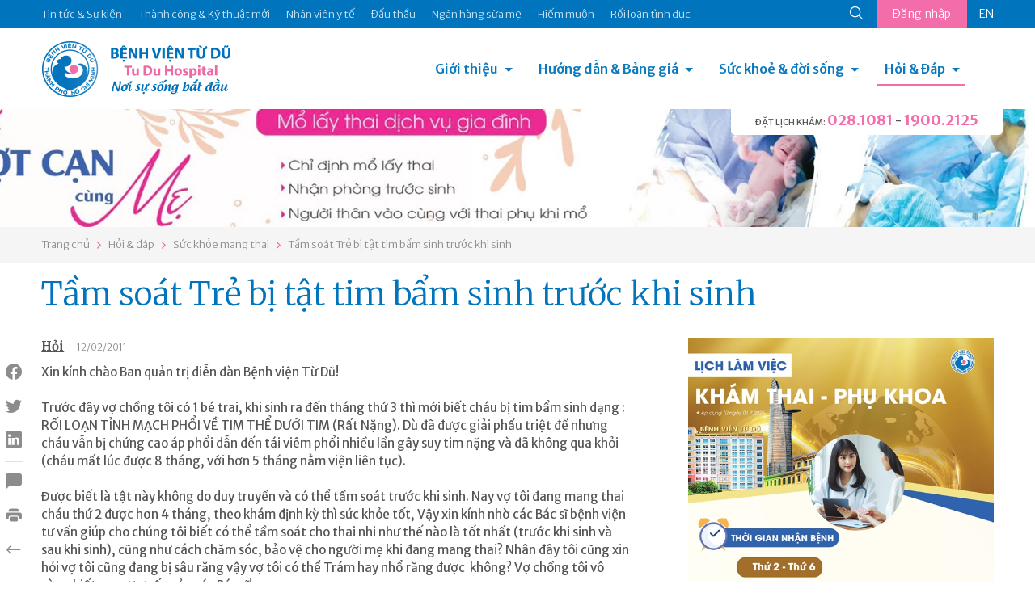

--- FILE ---
content_type: text/html; charset=utf-8
request_url: https://tudu.com.vn/vn/suc-khoe-mang-thai/tam-soat-tre-bi-tat-tim-bam-sinh-truoc-khi-sinh/
body_size: 22171
content:
<!DOCTYPE html><html><head><!-- Powered by Hai Nhan CRM 3.5   http://www.hainhan.com --> 
 <title>Tầm soát Trẻ bị tật tim bẩm sinh trước khi sinh</title><meta name="description" content="Tầm soát Trẻ bị tật tim bẩm sinh trước khi sinh"><meta name="keywords" content="Tầm soát Trẻ bị tật tim bẩm sinh trước khi sinh"><meta property="og:type" content="website" /><meta property="og:title"  content="Tầm soát Trẻ bị tật tim bẩm sinh trước khi sinh"/><meta property="og:url"  content="http://tudu.com.vn/vn/index.html"/><meta property="og:image"  content="http://tudu.com.vn/images/logo-share.png"/><meta property="og:image:width" content="555"/><meta property="og:image:height" content="555"/><meta property="og:description" content="Tầm soát Trẻ bị tật tim bẩm sinh trước khi sinh"/><meta name="viewport" content="width=device-width, initial-scale=1"><meta http-equiv="Content-Type" content="text/html; charset=UTF-8"><meta http-equiv="X-UA-Compatible" content="IE=edge"><meta name="viewport" content="width=device-width, initial-scale=1.0, minimum-scale=1.0, maximum-scale=1.0, user-scalable=no"><meta name="apple-mobile-web-app-capable" content="yes"><link rel="stylesheet" href="https://cdnjs.cloudflare.com/ajax/libs/normalize/5.0.0/normalize.min.css"><link href="https://cdn.jsdelivr.net/npm/bootstrap@5.0.2/dist/css/bootstrap.min.css" rel="stylesheet" integrity="sha384-EVSTQN3/azprG1Anm3QDgpJLIm9Nao0Yz1ztcQTwFspd3yD65VohhpuuCOmLASjC" crossorigin="anonymous"><link rel="stylesheet" href="/lib/css/swiper/dist/css/swiper.css"><link href="/lib/css/style.css" rel="stylesheet" type="text/css"><link href="/lib/css/comment.css" rel="stylesheet" type="text/css"><script type="text/javascript" src="/lib/js/jquery-1.12.3.min.js" ></script><script type="text/javascript" src="/lib/js/jquery-2.2.3.min.js"></script><script src="https://cdn.jsdelivr.net/npm/bootstrap@5.0.2/dist/js/bootstrap.bundle.min.js" integrity="sha384-MrcW6ZMFYlzcLA8Nl+NtUVF0sA7MsXsP1UyJoMp4YLEuNSfAP+JcXn/tWtIaxVXM" crossorigin="anonymous"></script><script type="module" src="https://unpkg.com/ionicons@7.1.0/dist/ionicons/ionicons.esm.js"></script><script nomodule src="https://unpkg.com/ionicons@7.1.0/dist/ionicons/ionicons.js"></script><link rel="stylesheet" href="/lib/js/layerslider/layerslider.css" type="text/css"><script src="/lib/js/layerslider/greensock.js" type="text/javascript"></script><script src="/lib/js/layerslider/layerslider.transitions.js" type="text/javascript"></script><script src="/lib/js/layerslider/layerslider.kreaturamedia.jquery.js" type="text/javascript"></script><script src="/lib/css/swiper/dist/js/swiper.min.js"></script><script language=JavaScript1.2 src="/lib/js/default.js" type=text/javascript></script><script language=JavaScript1.2 src="/lib/js/comment.js" type=text/javascript></script><script language="javascript" src="/lib/js/xmlhttp.js" type=text/javascript></script><link href="/lib/js/photoswipe/photoswipe.css?v=4.1.1-1.0.4" rel="stylesheet"><link href="/lib/js/photoswipe/default-skin/default-skin.css?v=4.1.1-1.0.4" rel="stylesheet"><script src="/lib/js/photoswipe/photoswipe.min.js?v=4.1.1-1.0.4"></script><script src="/lib/js/photoswipe/photoswipe-ui-default.min.js?v=4.1.1-1.0.4"></script><meta name="_mg-domain-verification" content="b564fdda838d43c4848c3e5af9e3ca89" /><meta name="a.validate.02" content="D57hZ40kJdNQ69Ex5ArsvTY6Yqrjx8EIwy2J" /></head><body><header><div class="menu-top"><div class="container"><ul class="nav-menu-top"><li><a href="https://tuduexpress.com.vn" target="_blank" title="Tin tức & Sự kiện" alt="Tin tức & Sự kiện">Tin tức & Sự kiện</a></li><li><a href="https://tuduexpress.com.vn/vn/tin-tuc-su-kien/tin-tuc/thanh-cong-va-ky-thuat-moi/" title="Thành công & Kỹ thuật mới" alt="Thành công & Kỹ thuật mới">Thành công & Kỹ thuật mới</a></li><li><a href="https://tuduexpress.com.vn/vn/nhan-vien-y-te/" title="Nhân viên y tế" alt="Nhân viên y tế">Nhân viên y tế</a></li><li><a href="https://tuduexpress.com.vn/vn/tin-tuc-su-kien/thong-tin-dau-thau/" title="Đấu thầu" alt="Đấu thầu">Đấu thầu</a></li><li><a href="https://nganhangsuame.tudu.com.vn" target="_blank" title="Ngân hàng sữa mẹ" alt="Ngân hàng sữa mẹ">Ngân hàng sữa mẹ</a></li><li><a href="https://hiemmuon.tudu.com.vn/" target="_blank" title="Hiếm muộn" alt="Hiếm muộn">Hiếm muộn</a></li><li><a href="https://tuduexpress.com.vn/vn/y-hoc-thuong-thuc/ke-hoach-gia-dinh/roi-loan-tinh-duc/" title="Rối loạn tình dục" alt="Rối loạn tình dục">Rối loạn tình dục</a></li></ul><div class="menu-top-right">  <div class="search-icon">  <form id="fsm" name="fsm" action="/xmlhttp.aspx?FID=6&Search=1" method="post">  <input type="text" id="searchid" name="searchid" placeholder="Tìm kiếm" onkeypress="return keyEnter(event)" class="search-input" onclick="this.value=''" autocomplete="off">  <a href="javascript:void(0);" id="searchico"><ion-icon name="search-outline"></ion-icon></a>  </form>  </div>  <div class="button-login">    <a href="/default.aspx?FID=3&AccountBar=1" id="login_text">Đăng nhập</a>    <script  type="text/javascript">    showXmlHttp2(xmlhttp_login_text, '/xmlhttp.aspx?FID=1412', 'login_text');    </script>  </div><div class='language'><a class='en' href="">EN</a></div></div></div></div><div class="container menu-bottom"><div class="logo"><a href="/vn/"><img src="/images/logo.png"></div><div class="menu"><link rel="stylesheet" href="/lib/css/cssmenu/styles.css"><script src="/lib/css/cssmenu/script.js"></script><div id="cssmenu"><ul><li class="has-sub"><a href="/vn/gioi-thieu/">Giới thiệu</a><ul><li><a style="" href="/vn/gioi-thieu/lich-su-hinh-thanh/">Lịch sử hình thành</a></li><li><a style="" href="/vn/gioi-thieu/co-cau-to-chuc/">Cơ cấu tổ chức</a></li><li><a style="" href="/vn/gioi-thieu/cac-chuyen-khoa/">Các chuyên khoa</a></li><li><a style="" href="/vn/gioi-thieu/phong-dao-tao-chi-dao-tuyen/">Phòng Đào tạo - Chỉ đạo tuyến</a></li><li><a style="" href="/vn/gioi-thieu/thu-vien-dien-tu/">Thư viện điện tử</a></li><li><a style="" href="/vn/gioi-thieu/van-ban-qui-pham-phap-luat/">Văn bản qui phạm pháp luật</a></li><li><a style="" href="/vn/gioi-thieu/van-ban-cua-benh-vien/">Văn bản của bệnh viện</a></li><li><a style="" href="/vn/gioi-thieu/ca-mo-viet-duc-va-tinh-nguoi/">Ca mổ Việt - Đức và tình người</a></li></ul></li><li class="has-sub"><a href="/vn/huong-dan-dich-vu/">Hướng dẫn & Bảng giá</a><ul><li><a style="" href="/vn/huong-dan-dich-vu/dich-vu-sanh-mo/">Dịch vụ Sanh / Mổ</a></li><li><a style="" href="/vn/huong-dan-dich-vu/kham-thai/">Khám thai</a></li><li><a style="" href="/vn/huong-dan-dich-vu/kham-phu-khoa/">Khám Phụ khoa</a></li><li><a style="" href="/vn/huong-dan-dich-vu/kham-hiem-muon/">Khám Hiếm muộn</a></li><li><a style="" href="/vn/huong-dan-dich-vu/kham-ke-hoach-gia-dinh/">Khám Kế hoạch gia đình</a></li><li><a style="" href="/vn/huong-dan-dich-vu/kham-nhi/">Khám Nhi</a></li><li><a style="" href="/vn/huong-dan-dich-vu/tao-hinh-tham-my/">Tạo hình thẩm mỹ</a></li><li><a style="" href="/vn/huong-dan-dich-vu/thu-tuc-hanh-chinh/">Thủ tục hành chính</a></li><li><a style="" href="/vn/huong-dan-dich-vu/bang-gia/">Bảng giá</a></li><li><a style="" href="/vn/huong-dan-dich-vu/kham-doan/">Khám Đoàn</a></li></ul></li><li class="has-sub"><a href="/vn/y-hoc-thuong-thuc/">Sức khoẻ & đời sống</a><ul><li><a style="" href="/vn/y-hoc-thuong-thuc/diem-bao/">Điểm báo</a></li><li><a style="" href="/vn/y-hoc-thuong-thuc/suc-khoe-phu-nu/">Sức khỏe phụ nữ</a></li><li><a style="" href="/vn/y-hoc-thuong-thuc/ke-hoach-gia-dinh/">Kế hoạch gia đình</a></li><li><a style="" href="/vn/y-hoc-thuong-thuc/hiem-muon/">Hiếm muộn</a></li><li><a style="" href="/vn/y-hoc-thuong-thuc/thong-tin-thuoc/">Thông tin thuốc</a></li><li><a style="" href="/vn/y-hoc-thuong-thuc/nuoi-con-bang-sua-me/">Nuôi con bằng sữa mẹ</a></li><li><a style="" href="/vn/y-hoc-thuong-thuc/to-roi-tu-van-gdsk/">Tờ rơi Tư vấn GDSK</a></li><li><a style="" href="/vn/y-hoc-thuong-thuc/giai-doan-tien-mang-thai/">Giai đoạn tiền mang thai</a></li><li><a style="" href="/vn/y-hoc-thuong-thuc/suc-khoe-thai-ky/">Sức khỏe thai kỳ</a></li><li><a style="" href="/vn/y-hoc-thuong-thuc/suc-khoe-sau-sanh-sau-mo/">Sức khỏe sau sanh/ sau mổ</a></li><li><a style="" href="/vn/y-hoc-thuong-thuc/benh-ly-phu-khoa/">Bệnh lý phụ khoa</a></li></ul></li><li class="has-sub active last-child"><a href="/default.aspx?FID=16&ViewAQMGroup=1">Hỏi & Đáp</a><ul><li><a href="/vn/thong-bao/">Thông báo</a></li><li><a href="/vn/bao-hiem-y-te/">Bảo hiểm y tế</a></li><li><a href="/vn/suc-khoe-mang-thai/">Sức khỏe mang thai</a></li><li><a href="/vn/suc-khoe-cua-be/">Sức khỏe của bé</a></li><li><a href="/vn/suc-khoe-phu-nu/">Sức khỏe phụ nữ</a></li><li><a href="/vn/cac-bien-phap-ngua-thai/">Các biện pháp ngừa thai</a></li><li><a href="/vn/hiem-muon-vo-sinh/">Hiếm muộn - Vô sinh</a></li><li><a href="/vn/roi-loan-tinh-duc-nam-nu/">Rối loạn tình dục Nam - Nữ</a></li><li><a href="/vn/khac/">Khác</a></li></ul></li><li class="menu-on-mobile"><a href="https://tuduexpress.com.vn" target="_blank" title="Tin tức & Sự kiện" alt="Tin tức & Sự kiện">Tin tức & Sự kiện</a></li><li class="menu-on-mobile"><a href="https://tudu.com.vn/vn/tin-tuc-su-kien/tin-tuc/thanh-cong-va-ky-thuat-moi/" title="Thành công & Kỹ thuật mới" alt="Thành công & Kỹ thuật mới">Thành công & Kỹ thuật mới</a></li><li class="menu-on-mobile"><a href="https://tudu.com.vn/vn/nhan-vien-y-te/" title="Nhân viên y tế" alt="Nhân viên y tế">Nhân viên y tế</a></li><li class="menu-on-mobile"><a href="https://tudu.com.vn/vn/tin-tuc-su-kien/thong-tin-dau-thau/" title="Đấu thầu" alt="Đấu thầu">Đấu thầu</a></li><li class="menu-on-mobile"><a href="https://nganhangsuame.tudu.com.vn" target="_blank" title="Ngân hàng sữa mẹ" alt="Ngân hàng sữa mẹ">Ngân hàng sữa mẹ</a></li><li class="menu-on-mobile"><a href="https://hiemmuon.tudu.com.vn/" target="_blank" title="Hiếm muộn" alt="Hiếm muộn">Hiếm muộn</a></li><li class="menu-on-mobile"><a href="https://tudu.com.vn/vn/y-hoc-thuong-thuc/ke-hoach-gia-dinh/roi-loan-tinh-duc/" title="Rối loạn tình dục" alt="Rối loạn tình dục">Rối loạn tình dục</a></li><li class="menu-on-mobile"><form id="fsmm" name="fsmm" action="/xmlhttp.aspx?FID=6&Search=1" method="post"><div class="search-cont"><input type="text" id="searchid_m" placeholder="Tìm kiếm" name="searchid_m" placeholder="" onkeypress="return keyEnter_m(event,'Search')" class="search-input" onclick="this.value=''"></div><div class="search-btn"><a class="search-icon" href="javascript:search_m('Search')"><ion-icon name="search-outline"></ion-icon></a></div></form></li><li class="menu-on-mobile button-login"><a href="javascript:void(0);">Đăng nhập</a><div class='language'><a class='en' href="">EN</a></div></li></ul></div></div><div class="hotline-header">  <div class="tab-head-top"></div>  <div class="tab-head"><span>ĐẶT LỊCH KHÁM: </span><a href="tel:0281081">028.1081</a> - <a href="tel:19002125">1900.2125</a></p></div></div></div></header><div id="slider-wrapper"><div id="layerslider" style="width: 1440px; height:164px; max-width: 3000px;"><div class="ls-slide" data-ls=""><img src="/data/2025/04/16/13185336_tudu-b2.jpg" class="ls-bg" alt="tudu-b2.jpg"/></div><div class="ls-slide" data-ls=""><img src="/data/2025/04/16/13194983_tudu-b1.jpg" class="ls-bg" alt="tudu-b1.jpg"/></div></div><script>jQuery("#layerslider").layerSlider({skin: 'fullwidth',hoverBottomNav: true,navStartStop: false,navButtons: false,pauseOnHover: false,skinsPath: '/lib/js/layerslider/skins/'});</script></div><div class="navigation"><div class="container"><div id="navpage"><div id="navitem"><a href="/vn/">Trang chủ</a></div><div id="navspace"><ion-icon name="chevron-forward-outline"></ion-icon></div><div id="navitem"><a href="/default.aspx?FID=16&ViewAQMGroup=1">Hỏi & đáp</a></div><div id="navspace"><ion-icon name="chevron-forward-outline"></ion-icon></div><div id="navitem"><a href="/vn/suc-khoe-mang-thai/">Sức khỏe mang thai</a></div><div id="navspace"><ion-icon name="chevron-forward-outline"></ion-icon></div><div id="navitem"><a href="/vn/suc-khoe-mang-thai/tam-soat-tre-bi-tat-tim-bam-sinh-truoc-khi-sinh/">Tầm soát Trẻ bị tật tim bẩm sinh trước khi sinh</a></div></div></div></div><section class="page-content"><div class="container"><div class="social_pin"><ul class="social_left"><li><a href="javascript:void(0);" onclick="share_fb('http://tudu.com.vn/vn/suc-khoe-mang-thai/tam-soat-tre-bi-tat-tim-bam-sinh-truoc-khi-sinh/')" class="social_fb btn_share"><i class="bi bi-facebook"></i></a></li><li><a href="javascript:void(0);" onclick="share_twitter('http://tudu.com.vn/vn/suc-khoe-mang-thai/tam-soat-tre-bi-tat-tim-bam-sinh-truoc-khi-sinh/');" class="social_twitter btn_share"><i class="bi bi-twitter"></i></a></li><li><a href="javascript:void(0);" onclick="share_linkedin('http://tudu.com.vn/vn/suc-khoe-mang-thai/tam-soat-tre-bi-tat-tim-bam-sinh-truoc-khi-sinh/');" class="social_linkedin btn_share"><i class="bi bi-linkedin"></i></a></li><li class="border"><a href="#section_comment"><i class="bi bi-chat-left-fill"></i></a></li><li class="catalogue"><a href="javascript:void(0);" onclick="open_catalogue();"><i class="bi bi-card-list"></i></a><ul id="catalogue_view"></ul></li><li><a href="javascript:void(0);" onclick="print_html('content_article', 'Tầm soát Trẻ bị tật tim bẩm sinh trước khi sinh');"><i class="bi bi-printer-fill"></i></a></li><li><a href="/vn/suc-khoe-mang-thai/"><i class="bi bi-arrow-left"></i></a></li></ul></div><div><div class="title-article"><h1>Tầm soát Trẻ bị tật tim bẩm sinh trước khi sinh</h1></div><div class="row">      <div class="col-md-8 content-article"><div id="content_request"><p><span class="content-request-span">Hỏi</span><span class="date-post"> - 12/02/2011</span></p><div class="content-request">Xin kính chào Ban quản trị diễn đàn Bệnh viện Từ Dũ!<br><br>Trước đây vợ chồng tôi có 1 bé trai, khi sinh ra đến tháng thứ 3 thì mới biết cháu bị tim bẩm sinh dạng : RỐI LOẠN TỈNH MẠCH PHỔI VỀ TIM THỂ DƯỚI TIM (Rất Nặng). Dù đã được giải phẩu triệt để nhưng cháu vẫn bị chứng cao áp phổi dẫn đến tái viêm phổi nhiều lần gây suy tim nặng và đã không qua khỏi (cháu mất lúc được 8 tháng, với hơn 5 tháng nằm viện liên tục).<br><br>Được biết là tật này không do duy truyền và có thể tầm soát trước khi sinh. Nay vợ tôi đang mang thai cháu thứ 2 được hơn 4 tháng, theo khám định kỳ thì sức khỏe tốt, Vậy xin kính nhờ các Bác sĩ bệnh viện tư vấn giúp cho chúng tôi biết có thể tầm soát cho thai nhi như thế nào là tốt nhất (trước khi sinh và sau khi sinh), cũng như cách chăm sóc, bảo vệ cho người mẹ khi đang mang thai? Nhân đây tôi cũng xin hỏi vợ tôi cũng đang bị sâu răng vậy vợ tôi có thể Trám hay nhổ răng được&nbsp; không? Vợ chồng tôi vô cùng biết ơn sự tư vấn của các Bác sĩ!<br><br>nguyenminhtrung0981@yahoo.com.vn<br></div></div><div id="content_reply"><p><span class="content-reply-span">Trả lời</span></p><div class="content-reply">Chào bạn,<br><p style="text-align: justify;">Trước hết xin chia buồn cùng vợ chồng bạn với kết quả thai kỳ lần trước. Việc sàng lọc, chẩn đoán trước sinh đã và đang được thực hiện khá kỹ. Tại bệnh viện TừDũ, qui trình sàng lọc và chẩn đoán trước sinh được thực hiện như sau:</p><p style="text-align: justify;"><span style="font-weight: bold;">Khám thai lần đầu tiên:</span> khi xác định có tim thai qua siêu âm, người mẹ được cho làm 1 số xét&nbsp; nghiệm để đánh giá sức khỏe bản thân:<br></p><div style="margin-left: 40px;">- Huyết đồ<br>- HBsAg, VDRL, HIV<br>- Đường huyết khi đói.<br>- Nhóm máu, Rhesus.<br>- Rubella (IgG, IgM)<br>- Nước tiểu: 10 thông số</div><p><span style="font-weight: bold;">Sàng lọc trong 3 tháng đầu thai kỳ:</span> siêu âm và xét nghiệm huyết thanh mẹ<br></p><div style="margin-left: 40px; text-align: justify;">- Tuần thứ 11 – 13: siêu âm có thể phát hiện thai vô sọ, nang bạch huyết vùng cổ thai nhi, cụt chi qua siêu âm. Khi có những DTBS nặng nề này, tư vấn thai phụ và gia đình kết thúc thai kỳ.<br><br></div><div style="margin-left: 40px; text-align: justify;">- Tuần thứ 11 – 13 tuần 6 ngày: Đo độ mờ gáy thai nhi. Phối hợp độ mờ gáy với tuổi mẹ và Double test (PAPP-A (Pregnancy Associated Plasma Protein A) và Free beta hCG) để đánh giá nguy cơ hội chứng Down, trisomy 18 và trisomy 13.<br></div><p style="margin-left: 40px; text-align: justify;">- Với những đối tượng thuộc nhóm nguy cơ cao theo kết quả xét nghiệm (&gt;1/200) được tư vấn sinh thiết gai nhau để chẩn đoán rối loạn số lượng NST 13, 18, 21 X và Y.</p><p style="font-weight: bold;">Sàng lọc trong 3 tháng giữa thai kỳ&nbsp;&nbsp;</p><p style="margin-left: 40px; text-align: justify;">- Tuần thứ 14 – 21: làm Triple test&nbsp; tầm soát nguy cơ hội chứng Down, trisomy 18 và khuyết tật ống thần kinh thai nhi. (Khi chưa làm xét nghiệm sàng lọc 3 tháng đầu)</p><p style="margin-left: 40px; text-align: justify;">- Tuần thứ&nbsp; 20 – 24: Khảo sát hình thái học qua siêu âm.</p><div style="margin-left: 40px; text-align: justify;">- Với những đối tượng thuộc nhóm nguy cơ cao được tư vấn chọc hút dịch ối làm nhiễm sắc thể đồ.<br></div><p style="text-align: justify;">Với những DTBS nặng nề như não úng thủy, bất sản thận hai bên, tim bẩm sinh nặng... tư vấn thai phụ và gia đình chấm dứt thai kỳ.</p><p>- Tuần lễ thứ 24 – 28 thai kỳ: Thực hiện test dung nạp đường (đối với những thai phụ béo phì, tăng cân nhanh, gia đình trực hệ đái tháo đường, tiền căn sinh con to)</p><p>Thai phụ vẫn có thể sinh hoạt, làm việc, ăn uống bình thường. <br></p><p style="text-align: justify;">Lưu ý một số điểm:&nbsp; tránh những công việc quá nặng nhọc như khuân vác, làm việc ngâm mình dưới nước ao tù, không chạy nhảy mạnh, không mang giày cao gót. Nên ăn những thức ăn hợp vệ sinh. Không ăn thịt, cá hoặc hải sản tươi sống mà cần qua nấu chín. Không tự ý dùng thuốc cho dù là thuốc bổ. Tránh dùng rượu bia, café, thuốc lá và các chất kích thích gây nghiện khác. Cần giữ tinh thần thoải mái, ngủ đủ giấc.</p>Thai 4 tháng là giai&nbsp; đoạn thai kỳ tương đối ổn định. Các phẫu thuật, thủ thuật có thể thực hiện được vào thời kỳ này. Vợ bạn có thể khám răng để điều trị. <br><br>Thân ái chào bạn, chúc gia đình bạn khỏe và hạnh phúc.<p style="text-align: right; font-style: italic; font-weight: bold;">TS. BS. Lê Thị Thu Hà<br>&nbsp; Khoa Khám bệnh - Bệnh viện Từ Dũ</p></div></div><ins class="adsbygoogle" style="display:block"> <script data-cfasync="false" type="text/javascript" src="//onclickalgo.com/a/display.php?r=5546490"></script></ins>       </div>      <div class="col-md-4 menu-right"><div class="swiper-container s_adv"><div class="swiper-wrapper"><div class="swiper-slide"><div class="swiper-item-full"><div class="avatar-item" style="background-image:url('/data/2026/01/13/09162128_banner-03.jpg');"></div></div></div><div class="swiper-slide"><div class="swiper-item-full"><div class="avatar-item" style="background-image:url('/data/2026/01/07/16302791_banner-webtuduexpress.jpg');"></div></div></div><div class="swiper-slide"><div class="swiper-item-full"><div class="avatar-item" style="background-image:url('/data/2025/12/31/15113531_banner-webtuduexpress.jpg');"></div></div></div><div class="swiper-slide"><div class="swiper-item-full"><div class="avatar-item" style="background-image:url('/data/2025/10/31/10423838_web-03.jpg');"></div></div></div><div class="swiper-slide"><div class="swiper-item-full"><div class="avatar-item" style="background-image:url('/data/2025/10/23/14012265_phong-tu-vantudeexpress.jpg');"></div></div></div><div class="swiper-slide"><div class="swiper-item-full"><div class="avatar-item" style="background-image:url('/data/2025/10/06/14053837_hoc-tap-hcm-02.jpg');"></div></div></div><div class="swiper-slide"><div class="swiper-item-full"><div class="avatar-item" style="background-image:url('/data/2025/09/15/13282741_kg-vh-hc-m-02.jpg');"></div></div></div><div class="swiper-slide"><div class="swiper-item-full"><div class="avatar-item" style="background-image:url('/data/2025/07/25/22353076_banner-02.jpg');"></div></div></div><div class="swiper-slide"><div class="swiper-item-full"><div class="avatar-item" style="background-image:url('/data/2025/07/03/11574103_llv-t7-03.jpg');"></div></div></div><div class="swiper-slide"><div class="swiper-item-full"><div class="avatar-item" style="background-image:url('/data/2025/06/26/15505555_hm-llv-05.jpg');"></div></div></div><div class="swiper-slide"><div class="swiper-item-full"><div class="avatar-item" style="background-image:url('/data/2025/05/28/19345573_thong-tim-03.jpg');"></div></div></div><div class="swiper-slide"><div class="swiper-item-full"><div class="avatar-item" style="background-image:url('/data/2025/05/26/11425870_goi-sinh-moright-web.jpg');"></div></div></div><div class="swiper-slide"><div class="swiper-item-full"><div class="avatar-item" style="background-image:url('/data/2025/04/11/07495590_kv-104-v2292x443.jpg');"></div></div></div><div class="swiper-slide"><div class="swiper-item-full"><div class="avatar-item" style="background-image:url('/data/2025/04/10/14195639_td-bv-03.jpg');"></div></div></div><div class="swiper-slide"><div class="swiper-item-full"><div class="avatar-item" style="background-image:url('/data/2025/03/25/14291559_right-08.jpg');"></div></div></div><div class="swiper-slide"><div class="swiper-item-full"><div class="avatar-item" style="background-image:url('/data/2025/02/22/11035563_untitled-1-02.jpg');"></div></div></div><div class="swiper-slide"><div class="swiper-item-full"><div class="avatar-item" style="background-image:url('/data/2024/12/21/15200353_banner-02.jpg');"></div></div></div><div class="swiper-slide"><div class="swiper-item-full"><div class="avatar-item" style="background-image:url('/data/2024/12/05/13155840_home-tuduexpress.jpg');"></div></div></div><div class="swiper-slide"><div class="swiper-item-full"><div class="avatar-item" style="background-image:url('/data/2024/10/25/20360675_z5967238764526d0b15d8eae2b75a5f0e84b02b7b86809.jpg');"></div></div></div><div class="swiper-slide"><div class="swiper-item-full"><div class="avatar-item" style="background-image:url('/data/2025/10/23/14462906_tra-kq-qrstandee.jpg');"></div></div></div></div><!-- Add Pagination --><div class="swiper-pagination"></div><!-- Add Arrows --><div class="swiper-button-next"><ion-icon name="chevron-forward-outline"></ion-icon></div><div class="swiper-button-prev"><ion-icon name="chevron-back-outline"></ion-icon></div></div><!-- Initialize Swiper --><script>Swiper_Option_Adv('s_adv')</script>      </div></div></div></div></section><section class="section-other-articles"><div class="container title">  <div class="title-other-articles">Các bài viết khác</div></div><div class="container content-swiper"><div class="swiper-container s_other"><div class="swiper-wrapper"><div class="swiper-slide"><div class="aqm-item"><div class="aqm-item-title"><div class="aqm-item-datetime old"><span class="day">30</span><span class="month">tháng 03</span></div><div class="aqm-item-name"><a href="/vn/suc-khoe-mang-thai/hien-tuong-tre-kinh-5-ngay-nhung-su-dung-que-thu-thai-co-1-vach-ro-va-1-vach-mo-xin-nho-bac-si-tu-van-giup/">Hiện tượng trễ kinh 5 ngày nhưng sử dụng que thử thai có 1 vạch rõ và 1 vạch mờ. Xin nhờ bác sĩ tư vấn giúp.</a></div></div><div class="aqm-item-content"><p>Chào bạn,</p><p style="text-align: justify;">Hai vợ chồng bạn quan hệ vào giai đoạn rụng trứng thì có khả năng mang thai cao. Vợ bạn trễ kinh 5 ngày và thử que chưa dương tính rõ có thể chờ đợi thêm 5 – 7 ngày nữa kiểm tra lại bằng que thử thai, khám thai và siêu âm. Thân ái.</p><p style="text-align: right; font-style: italic; font-weight: bold;">TS. BS. Lê Thị Thu Hà<br>Khoa Khám bệnh - Bệnh viện Từ Dũ</p></div></div></div><div class="swiper-slide"><div class="aqm-item"><div class="aqm-item-title"><div class="aqm-item-datetime old"><span class="day">28</span><span class="month">tháng 02</span></div><div class="aqm-item-name"><a href="/vn/suc-khoe-mang-thai/uong-thuoc-khang-sinh-khi-co-thai/">Uống thuốc kháng sinh khi có thai</a></div></div><div class="aqm-item-content"><p>Chào bạn,</p><p style="text-align: justify;">Các thuốc bạn dùng để trị mụn kể trên không tốt cho thai kỳ. Doxycyline có thể kết hợp với chất&nbsp; khoáng trong xương gây mất màu xương và răng, gây giảm sản xương dài. Tuy nhiên cũng có nghiên cứu cho thấy một số thai phụ đã dùng Doxycyline trong thai kỳ nhưng thai nhi vẫn không bị ảnh hưởng. Tuy nhiên khi mang thai không nên dùng nhóm này, nếu đã dùng không có chỉ định bỏ thai. Các loại thuốc khác tuy không ảnh hưởng lớn đến thai nhưng cũng không nên dùng trong thai kỳ. Bạn đã dùng các loại thuốc trên tuy không tốt nhưng cũng không phải là chỉ định bỏ thai,&nbsp; vì vậy bạn vẫn có thể tiếp tục thai kỳ. Cần lưu ý là phải khám thai định kỳ và làm đầy đủ các xét nghiệm theo y lệnh để kiểm tra sức khỏe thai nhi<em>.</em></p><p style="text-align: right; font-style: italic; font-weight: bold;">TS. BS. Lê Thị Thu Hà<br>&nbsp; Khoa Khám bệnh - Bệnh viện Từ Dũ</p></div></div></div><div class="swiper-slide"><div class="aqm-item"><div class="aqm-item-title"><div class="aqm-item-datetime old"><span class="day">28</span><span class="month">tháng 02</span></div><div class="aqm-item-name"><a href="/vn/suc-khoe-mang-thai/thieu-nang-hoan-the-thai-ky-la-gi/">Thiểu năng hoàn thể thai kỳ là gì?</a></div></div><div class="aqm-item-content"><p>Chào bạn,</p><p style="text-align: justify;">Vào ngày phóng nõan, nếu có giao hợp, trứng được thụ tinh tạo thành hợp tử. Ngay sau khi phóng nõan, xảy ra hiện tượng thành lập hoàng thể từ phần còn lại của nang De Graaf. Sau khi được thành lập hoàng thể tiết ra estradiol, estrone, các androgen và một hormone đặc hữu của hòang thể là progesterone. Khi noãn được thụ tinh, hoàng thể tiếp tục phát triển và tiết progesterone với nồng độ ngày càng nhiều giúp cho thai nhi phát triển tốt. Thiểu năng hoàng thể thai kỳ là tình trạng hoàng thể tiết không đủ lượng progesterone, do đó dễ gây sẩy thai. Với những trường hợp dọa sẩy thai do thiểu năng hoàng thể thai kỳ, việc bổ sung progesterone có kết quả tốt. Có thể xác định bằng cách định lượng hormone do hoàng thể tiết ra, tuy nhiên việc làm này ít được thực hiện trên thực tế lâm sàng. <br></p><p style="text-align: right;"><span style="font-style: italic; font-weight: bold;">TS. BS. Lê Thị Thu Hà</span><br style="font-style: italic; font-weight: bold;"><span style="font-style: italic; font-weight: bold;">Khoa Khám bệnh - Bệnh viện Từ Dũ</span><br></p></div></div></div><div class="swiper-slide"><div class="aqm-item"><div class="aqm-item-title"><div class="aqm-item-datetime old"><span class="day">28</span><span class="month">tháng 02</span></div><div class="aqm-item-name"><a href="/vn/suc-khoe-mang-thai/thac-mac-ve-kham-dich-vu-o-benh-vien/">Thắc mắc về khám dịch vụ ở bệnh viện</a></div></div><div class="aqm-item-content"><p>Chào bạn,</p><p style="text-align: justify;">Bạn vẫn có thể sử dụng thẻ BHYT để khám dịch vụ. Khi khám bạn hưởng BHYT theo qui định, còn phần dịch vụ bạn vẫn phải chi trả. Tại BV Từ Dũ có khám thông tầm, khám theo số và bàn khác nhau do vậy, việc theo 1 bác sĩ khám suốt thai kỳ là khó thể đảm bảo. Chúng tôi sẽ cố gắng để thực hiện theo&nbsp; nguyện vọng như bạn đề ra. Đăng ký phòng nằm dịch vụ sau khi sinh hoặc mổ dịch vụ là có thể được. Sau khi bạn sinh thường hoặc sinh mổ, với giấy đóng tiền dịch vụ, người nhà bạn có thể đăng ký phòng nằm. Tùy vào nhu cầu đăng ký và số phòng cung cấp mà việc giải quyết sẽ sớm hay muộn. <br></p><p style="text-align: right;"><span style="font-style: italic; font-weight: bold;">TS. BS. Lê Thị Thu Hà</span><br style="font-style: italic; font-weight: bold;"><span style="font-style: italic; font-weight: bold;">Khoa Khám bệnh - Bệnh viện Từ Dũ</span><br></p></div></div></div><div class="swiper-slide"><div class="aqm-item"><div class="aqm-item-title"><div class="aqm-item-datetime old"><span class="day">28</span><span class="month">tháng 02</span></div><div class="aqm-item-name"><a href="/vn/suc-khoe-mang-thai/nhom-mau-rh/">Nhom mau RH -</a></div></div><div class="aqm-item-content"><p>Chào bạn,</p><p style="text-align: justify;">Chúc mừng bạn vì test Coombs trực tiếp và gián tiếp âm tính. Bạn không cần phải xét nghiêm thêm Anti-D nữa. Nếu bạn có ý định thêm cháu thứ 3 thì nên tiêm phòng Anti-D (tên biệt dược hiện có trên thị trường VN là Rhophylac) 3 lần: vào tuần thứ 28, 34 và ngay sau sinh để dự phòng bệnh lý tán huyết cho thai kỳ sau. Với thai kỳ lần 2 này vì bạn chưa có kháng thể chống rhesus nên thai nhi không bị ảnh hưởng. Riêng bản thân bạn khi chuyển dạ, như mọi thai phụ khác, ai cũng có tiềm năng nguy cơ băng huyết sau sinh. Nếu chẳng may bạn bị băng huyết sau sinh phải truyền máu với nhóm máu AB Rh dương thì nguy hiểm cho bản thân về sau. Do vậy, bạn cần nhập viện trước dự sinh từ 7- 10 ngày để chuẩn bị máu hiếm.</p><p style="text-align: right;"><span style="font-style: italic; font-weight: bold;">TS. BS. Lê Thị Thu Hà</span><br style="font-style: italic; font-weight: bold;"><span style="font-style: italic; font-weight: bold;">Khoa Khám bệnh - Bệnh viện Từ Dũ</span><br></p><p style="text-align: justify;"><br></p></div></div></div><div class="swiper-slide"><div class="aqm-item"><div class="aqm-item-title"><div class="aqm-item-datetime old"><span class="day">25</span><span class="month">tháng 02</span></div><div class="aqm-item-name"><a href="/vn/suc-khoe-mang-thai/uong-thuoc-tri-mun-khi-khong-bietco-thai/">UỐNG THUỐC TRỊ MỤN KHI KHÔNG BIẾTCÓ THAI</a></div></div><div class="aqm-item-content"><div style="text-align: justify;">Những thuốc trên là những thuốc cần phải sử dụng thận trọng trong quá trình mang thai. Hiện&nbsp; nay có nhiều thuốc gọi là chống chỉ định đối với phụ nữ có thai nhưng thật ra chỉ có nguy cơ, tức có thể gây hại cho thai nhưng cũng có thể không gây hại gì. Trong trường hợp nếu em lỡ dùng thuốc là chống chỉ định đối với phụ nữ có thai trong thời gian đã có thai mà mình không biết thì cũng không nên quá lo lắng, chính sự lo lắng quá độ có thể gây tác động xấu cho thai. <br></div><p style="text-align: justify;">Em có thể dưỡng thai, và cần phải khám thai định kỳ để theo dõi từng giai đoạn phát triển của thai nhi.&nbsp; <br></p><p style="text-align: right;"><span style="font-style: italic; font-weight: bold;">BS. CKII. Dương Phương Mai</span><br style="font-style: italic; font-weight: bold;"><span style="font-style: italic; font-weight: bold;">Khoa Kế hoạch Gia đình - Bệnh viện Từ Dũ</span><br></p></div></div></div><div class="swiper-slide"><div class="aqm-item"><div class="aqm-item-title"><div class="aqm-item-datetime old"><span class="day">21</span><span class="month">tháng 02</span></div><div class="aqm-item-name"><a href="/vn/suc-khoe-mang-thai/co-thai-6-tuan-bi-ra-huyet-nhung-khong-dau-bung/">có thai 6 tuần bị ra huyết nhưng không đau bụng</a></div></div><div class="aqm-item-content"><P>Chào bạn,</P>
<P align=justify>Thai bạn sau 3 ngày túi thai lớn thêm 3mm là có tiến triển. Tuy nhiên, tình trạng thai chưa ổn định nên vẫn còn ra huyết. Với tuổi thai &lt;6 tuần 3 ngày khó quan sát thấy tim thai. Trước hết bạn nên tiếp tục dưỡng thai và chờ đến 7 ngày sau siêu âm đánh giá lại. Dưỡng thai bằng các nghỉ ngơi, kiêng giao hợp và dùng thuốc theo hướng dẫn bác sĩ.</P>
<P align=right><EM><STRONG>TS. BS. Lê Thị Thu Hà<BR>Khoa Khám bệnh - Bệnh viện Từ Dũ</STRONG></EM></P></div></div></div><div class="swiper-slide"><div class="aqm-item"><div class="aqm-item-title"><div class="aqm-item-datetime old"><span class="day">21</span><span class="month">tháng 02</span></div><div class="aqm-item-name"><a href="/vn/suc-khoe-mang-thai/mang-thai-4-thang-bung-bi-cang-nhung-khong-bi-dau/">Mang thai 4 tháng bụng bị căng nhưng không bị đau</a></div></div><div class="aqm-item-content"><P>Chào bạn,</P>
<P align=justify>Ở bất kỳ tuổi thai nào, khi có các dấu hiện bất thường như ra huyết âm đạo, gò tử cung, đau bụng, ra nước, nhức đầu hoa mắt chóng mặt là cần đi khám ngay. Trường hợp của bạn thai 4 tháng và bụng căng cứng nên khám ngay để bác sĩ đánh giá tình trạng thai nhi và mẹ để điều trị thích hợp. </P>
<P align=justify>Prenatal chứa đa sinh tố và các vi chất có lợi cho thai kỳ. Bạn bị nghén nhiều nên giảm 3 kg trong 3 tháng đầu, hiện tại vẫn còn hành nên dễ bị nôn. Khi nào ăn uống dễ dàng hơn bạn có thể dùng tiếp. Nếu bạn ăn uống đầy đủ các chất đường, đạm, chất béo, vitamin và khoáng kèm thêm 2 ly sữa Friso mama mỗi ngày là đủ dinh dưỡng. Chúc bạn và bé khỏe.</P>
<P align=right><EM><STRONG>TS. BS. Lê Thị Thu Hà<BR>Khoa Khám bệnh - Bệnh viện Từ Dũ</STRONG></EM></P></div></div></div><div class="swiper-slide"><div class="aqm-item"><div class="aqm-item-title"><div class="aqm-item-datetime old"><span class="day">21</span><span class="month">tháng 02</span></div><div class="aqm-item-name"><a href="/vn/suc-khoe-mang-thai/day-ron-quan-co-1-vong/">day ron quan co 1 vong</a></div></div><div class="aqm-item-content"><P>Chào bạn,</P>
<P align=justify>Thai nhi nằm trong buồng ối và có các cử động tay chân, xoay người, nuốt…Dây rốn nằm trong buồng ối, với những cử động thai nhi, nhất là những cử động xoay người làm dây rốn quấn quanh thai, có khi quấn quanh thân người, có khi quấn quanh cổ. Số vòng dây rốn quấn từ 1 đến nhiều vòng. Bên trong dây rốn có mạch máu nuôi dưỡng thai, nếu có sự chèn ép dây rốn gây chèn ép mạch máu làm cản trở lưu thông máu sẽ ảnh hưởng đến sự phát triển bào thai. <BR>Những trường hợp dây rốn quấn chặt cổ, quấn nhiều vòng gây chèn ép rốn và chèn ép mạch máu ảnh hưởng đến sự phát triển thai nhi. Khi đó thai sẽ bị ngạt và cần mổ ngay để cứu sống bé nếu tuổi thai có khả năng nuôi sống.</P>
<P align=justify>Có khá nhiều trường hợp dây rốn quấn cổ thai, nhưng quấn lỏng, không gây chèn ép và không ảnh hưởng đến lưu lượng máu qua động mạch rốn nên thai phụ vẫn có thể sanh thường. Điều quan trọng là thai phụ cần theo dõi cử động thai mỗi ngày, nếu thai máy yếu cần khám ngay. Khi chuyển dạ, thầy thuốc cần theo dõi sát tim thai, nếu có dấu hiệu suy thai thì mổ cấp cứu. </P>
<P align=right><EM><STRONG>TS. BS. Lê Thị Thu Hà<BR>Khoa Khám bệnh - Bệnh viện Từ Dũ</STRONG></EM></P></div></div></div><div class="swiper-slide"><div class="aqm-item"><div class="aqm-item-title"><div class="aqm-item-datetime old"><span class="day">15</span><span class="month">tháng 02</span></div><div class="aqm-item-name"><a href="/vn/suc-khoe-mang-thai/ngua-ung-thu-co-tu-cung-co-nen-mang-thai/">Ngừa ung thư cổ tử cung có nên mang thai?</a></div></div><div class="aqm-item-content"><p>Chào bạn,</p><div style="text-align: justify;">Bạn đã tiêm ngừa nhiễm HPV (Human papiloma virus 2 mũi và mũi tiêm thứ 2 cách đây 1 tuần vào thời điểm bạn phát hiện có thai. Thuốc ngừa nhiễm HPV được sản xuất bằng kỹ thuật tái tổ hợp, bản thân vaccine không chứa bộ gen của virus nên không ảnh hưởng đáng kể đến thai nhi. Bạn có thể tiếp tục thai kỳ và khám&nbsp; thai theo qui trình để đánh giá sức khỏe của bạn và của bé yêu nhé. <em></em><em>&nbsp;&nbsp;&nbsp;&nbsp;&nbsp; </em></div><p style="text-align: right; font-style: italic; font-weight: bold;">TS. BS. Lê Thị Thu Hà<br>Khoa Khám bệnh- Bệnh viện Từ Dũ</p></div></div></div><div class="swiper-slide"><div class="aqm-item"><div class="aqm-item-title"><div class="aqm-item-datetime old"><span class="day">15</span><span class="month">tháng 02</span></div><div class="aqm-item-name"><a href="/vn/suc-khoe-mang-thai/uong-2-vien-ferrovit-ngay-co-sao-khong-a/">uống 2 viên Ferrovit/ ngày có sao không ạ?</a></div></div><div class="aqm-item-content"><p>Chào bạn,</p><p style="text-align: justify;">Sắt và acid Folic rất cần thiết cho thai phụ. Theo Tổ chức y tế thế giới khuyến cáo nên bổ sung sắt và acid folic từ trước mang thai 3 tháng và kéo dài đến sau sinh 1 tháng.&nbsp;</p><p style="text-align: justify;">Liều bổ sung bình thườngmỗi ngày 1 viên là đủ. Riêng với những thai phụ có dấu hiệu thiếu máu thiếu sắt có thể bổ sung 2 viên mỗi ngày.</p><div style="text-align: justify;">Acid folic đặc biệt quan trọng đối với thai phụ. Acid folic giúp tạo tế bào hồng cầu và bạch cầu, giúp trong quá trình chuyển hóa protein và tạo tế bào mới, là yếu tố quan trọng trong việc tổng hợp DNA, chất liệu di truyền trong tế bào. Đối với thai phụ, nhu cầu acid folic gia tăng do sự phát triển nhanh chóng của thai nhi.<br><br></div><div style="text-align: justify;">Liều bổ sung acid folic mỗi ngày cho thai phụ khoảng 400 – 600mcg. Liều acid folic tối đa mỗi ngày là 1000 mcg. Tuy nhiên, nếu quá liều trên rất hiếm khi gây ngộ độc cho thai phụ và thai nhi. Liều thừa acid folic làm che lấp triệu chứng thiếu vitamin B12. Lượng acid folic thừa cũng ức&nbsp; chế tác dụng của thuốc chống động kinh. Nếu dùng quá 1000 mcg mỗi ngày, cơ thể cũng thường không hấp thụ đến 1000 mcg, còn lại tự cơ thể sẽ thải trừ.<br><br></div><div style="text-align: justify;">Đối với trường hợp của bạn nếu không thiếu máu đáng kể thì chỉ cần dùng 1 viên ferrovit mỗi ngày là đủ. <em></em><em>&nbsp;&nbsp;&nbsp;&nbsp;&nbsp;&nbsp;&nbsp; </em></div><p style="text-align: right; font-style: italic; font-weight: bold;">TS. BS. Lê Thị Thu Hà<br>Khoa Khám bệnh- Bệnh viện Từ Dũ</p></div></div></div><div class="swiper-slide"><div class="aqm-item"><div class="aqm-item-title"><div class="aqm-item-datetime old"><span class="day">15</span><span class="month">tháng 02</span></div><div class="aqm-item-name"><a href="/vn/suc-khoe-mang-thai/khung-xuong-chau-bi-gioi-han/">khung xương chậu bị giới han</a></div></div><div class="aqm-item-content"><p>Chào bạn,</p><p style="text-align: justify;">Con so + Khung chậu hẹp và thai&nbsp; &gt; 2700g là có chỉ định mổ lấy thai. Tuổi thai trưởng thành (từ 38 tuần trở lên) là có thể mổ được.&nbsp;&nbsp;</p><div style="text-align: justify;">Khi đi sinh bạn cần mang theo tất cả giấy tờ liên quan đến thai kỳ này (phiếu khám thai, giấy siêu âm, xét nghiệm, kết quả x quang khung chậu) .<br></div><p style="text-align: justify;">Nếu bạn thuộc diện bảo hiểm y tế cần mang&nbsp; thẻ BHYT (có dán ảnh) + thẻ gia hạn BHYT + giấy chuyển viện BHYT (Mỗi loại photo 2 bản.)</p><div style="text-align: justify;">Vào bệnh viện bạn có thể chọn loại hình mổ dịch vụ hoặc mổ thường tùy ý. Mổ dịch vụ bạn có thể yêu cầu bác sĩ và đăng ký phòng nằm dịch vụ sau mổ.<br><br></div><div style="text-align: justify;">Bạn cần nhịn ăn và nhịn uống ít nhất 6 giờ trước mổ. Nên tắm rửa, gội đầu sạch sẽ ngày trước mổ.<br></div><p>Chúc bạn và bé khỏe.<em>&nbsp;&nbsp;&nbsp;&nbsp;&nbsp; </em></p><p style="text-align: right; font-style: italic; font-weight: bold;">TS. BS. Lê Thị Thu Hà<br>Khoa Khám bệnh - Bệnh viện Từ Dũ</p></div></div></div><div class="swiper-slide"><div class="aqm-item"><div class="aqm-item-title"><div class="aqm-item-datetime old"><span class="day">15</span><span class="month">tháng 02</span></div><div class="aqm-item-name"><a href="/vn/suc-khoe-mang-thai/hien-tuong-cang-rat-da-bung-ben-phai/">Hiện tượng căng, rát da bụng bên phải.</a></div></div><div class="aqm-item-content"><p>Chào bạn,</p><p>Với thai 11 tuần, tử cung còn nằm trong tiểu khung, bụng chưa lớn nên hầu như chưa thay đổi cảm giác da vùng bụng. Trường hợp của bạn thấy căng, nóng, rát da vùng bụng bên phải là bất thường. Bạn nên đến bệnh viện khám để các bác sĩ tìm nguyên nhân và xử trí phù&nbsp; hợp.</p><p> Thân ái.<em>&nbsp;&nbsp;&nbsp; </em></p><p style="text-align: right; font-style: italic; font-weight: bold;">TS. BS. Lê Thị Thu Hà<br>Khoa Khám bệnh - Bệnh viện Từ Dũ</p></div></div></div><div class="swiper-slide"><div class="aqm-item"><div class="aqm-item-title"><div class="aqm-item-datetime old"><span class="day">15</span><span class="month">tháng 02</span></div><div class="aqm-item-name"><a href="/vn/suc-khoe-mang-thai/xet-nghiem-rubella-igg-duong-tinh-bac-si-tra-loi-giup-em-voi-em-rat-lo-lang/">Xét nghiệm Rubella IGG dương tính, Bác sĩ trả lời giúp em với, em rất lo lắng</a></div></div><div class="aqm-item-content"><p>Chào bạn,</p><p style="text-align: justify;">Hiện nay do tình trạng tiêm ngừa Rubella chưa được thực hiện một cách rộng rãi nên số thai phụ chưa được miễn dịch và có thể nhiễm trong quá trình mang thai. Khi mang thai nếu bị nhiễm&nbsp; nguyên phát (lần đầu) trong 3 tháng đầu thai kỳ thì nguy cơ thai nhi bị hội chứng Rubella bẩm sinh (mù, điếc, tật não nhỏ, bệnh tim bẩm sinh) lên đến 90%. Không điều trị được hội chứng rRbella bẩm sinh trong bào thai.&nbsp;</p><div style="text-align: justify;">Xét nghiệm Rubella (IgM và IgG) được thực hiện trên những thai phụ chưa từng tiêm ngừa Rubella và chưa từng mắc bệnh rubella trước khi mang thai. Thời gian thực hiện xét nghiệm tốt nhất khoảng 7 – 10 tuần. Không nên xét nghiệm ở tuổi thai &gt; 16 tuần vì khó giải thích kết quả và thai lớn cũng khó giải quyết.<br><br></div><div style="text-align: justify;">Xét nghiệm bạn vào thời điểm 18 tuần là trễ. Tuy nhiên, với kết quả IgM âm và IgG dương chứng tỏ bạn đã từng bị nhiễm Rubella&nbsp; tối thiểu trước thời điểm xét nghiệm là 10 tuần, có thể lúc đang mang thai hoặc đã lâu trước khi có thai. Để phân biệt bạn nên xét nghiệm lại IgG sau 2 tuần, nếu IgG tăng lên 3-4 lần thì bạn mới nhiễm khi đang mang thai.<br><br></div><div style="text-align: justify;">Triệu chứng sốt phát ban của nhiễm Rubella là sốt nhẹ và phát ban kéo dài 3 ngày và hết, nên còn gọi là bệnh sởi 3 ngày. Triệu chứng của bạn là sốt phát ban kéo dài 10 ngày là không đặc hiệu của nhiễm Rubella. Có nhiều bệnh lý khác có thể gây sốt phát ban nhưng không gây dị tật bẩm sinh thai nhi: sởi, ban đỏ nhiễm trùng, hồng ban trẻ thơ, sốt xuất&nbsp; huyết.<em></em><br><em></em></div><p style="text-align: right; font-style: italic; font-weight: bold;"><em>&nbsp;</em>TS. BS. Lê Thị Thu Hà<br>Khoa Khám bệnh - Bệnh viện Từ Dũ</p></div></div></div><div class="swiper-slide"><div class="aqm-item"><div class="aqm-item-title"><div class="aqm-item-datetime old"><span class="day">15</span><span class="month">tháng 02</span></div><div class="aqm-item-name"><a href="/vn/suc-khoe-mang-thai/bs-tu-van-giup-em/">BS Tư Vấn giúp em !</a></div></div><div class="aqm-item-content"><div style="text-align: justify;">- Siêu âm không khẳng định chắc chắn 100% là cục Polype ấy lành hay ác được, đó là việc của bác sĩ giải phẫu bệnh.<br><br></div><div style="text-align: justify;">- Nếu Polype nhỏ thì việc nạo Polype giống như nạo sinh thiết, hoặc như nạo thai nhỏ, không cần nằm viện và không ảnh hưởng nhiều đến sức khỏe, trừ khi em có&nbsp; bệnh lý nội khoa nguy hiểm kèm theo (ví dụ bệnh tim, bệnh về máu, cao huyết&nbsp; áp...) thì cần nhập viện nạo và theo dõi sức khỏe một vài ngày rồi mới ra viện.<br><br></div><div style="text-align: justify;">- Em không nói rõ kích thước của cục Polype là bao nhiêu, có gây ảnh hưởng gì đến kinh nguyệt của em không, em có hay bị xảy thai không, có đang mong muốn có thai không? Nên bác sĩ không trả lời trực tiếp vào câu hỏi của em được, chỉ nói với&nbsp; em thế này nhé: nếu cục Polype đó to, hoặc nhỏ nhưng gây rong kinh, rong huyết, có kinh đau bụng nhiều, hoặc em đang mong có con nhưng hay bị xảy thai, thì sẽ cho lấy cục Polype ấy ra ngay, còn nếu kích thước nhỏ, không gây bất thường gì thì có thể tạm theo dõi qua vài chu kỳ kinh, xem sau mỗi lần hành kinh cục ấy&nbsp; còn tồn tại hay không, nếu còn thì có lớn nhanh hay không, vì thực tế có những người bệnh có Polype nhỏ, sau khi hành kinh siêu âm kiểm tra thì lại không thấy cục ấy đâu nữa. Em hãy chờ lúc vừa sạch kinh đi tái khám để bác sĩ kiểm tra lại xem sao đã nhé.<br></div><p style="text-align: right; font-style: italic; font-weight: bold;">BS. CKII. Bùi Thanh Vân<br>Khoa Khám bệnh- Bệnh viện Từ Dũ</p></div></div></div><div class="swiper-slide"><div class="aqm-item"><div class="aqm-item-title"><div class="aqm-item-datetime old"><span class="day">10</span><span class="month">tháng 02</span></div><div class="aqm-item-name"><a href="/vn/suc-khoe-mang-thai/chi-phi-tam-soat-down-thai-nhi/">Chi phi  tam soat Down thai nhi</a></div></div><div class="aqm-item-content">Chào Kim Hằng! <br><br><div style="text-align: justify;">Em không nói rõ là xét nghiệm máu gì? Nếu đó là xét nghiệm máu thường qui trong lúc mang thai thì em nên nhịn ăn vì có thử đường huyết (hiện giờ có&nbsp; thể thử đường huyết lúc no cũng đọc kết quả được, tuy nhiên nếu thấy cao sẽ cho xét nghiệm kỹ lại để xác định có nguy cơ đái tháo đường trong thai kỳ không).<br><br></div><div style="text-align: justify;">Nếu là lấy máu để làm xét nghiệm sinh hóa hỗ trợ cho việc tầm soát bệnh Down thì em ăn uống bình thường.<br><br></div>Giá tiền tùy thuộc loại xét nghiệm nào? Tuy nhiên là không tốn quá nhiều đâu, em mang khoảng 1-2 triệu phòng hờ là được.<br><br><div style="text-align: right; font-style: italic; font-weight: bold;">BS. CKII. Bùi Thanh Vân<br>Khoa Khám bệnh - Bệnh viện Từ Dũ<br>

</div></div></div></div><div class="swiper-slide"><div class="aqm-item"><div class="aqm-item-title"><div class="aqm-item-datetime old"><span class="day">31</span><span class="month">tháng 01</span></div><div class="aqm-item-name"><a href="/vn/suc-khoe-mang-thai/mang-thai-lan-dau-thai-luu-tuan-thu-6-khong-ro-nguyen-nhan/">Mang thai lần đầu thai lưu tuần thứ 6 không rõ nguyên nhân</a></div></div><div class="aqm-item-content"><p>Chào bạn,</p><div style="text-align: justify;">Trước hết xin chia buồn cùng bạn với lần sẩy thai lưu vừa qua. Trường hợp của em là thai lưu 6 tuần. Với tuổi thai sớm như thế nguyên nhân thường gặp là rối loạn nhiễm sắc thể, nhiễm trùng, nhiễm siêu vi, thiểu năng hoàng thể thai kỳ, bệnh lý về nội tiết,… Và có đến 25% thai lưu sớm không rõ nguyên nhân.<br></div><p>Các xét nghiệm trên:&nbsp; <br>&nbsp; MCV&nbsp;&nbsp;&nbsp;&nbsp;&nbsp;&nbsp;&nbsp;&nbsp;<strong><u>79.3</u></strong>&nbsp;&nbsp;&nbsp;&nbsp;&nbsp;&nbsp;&nbsp;&nbsp;&nbsp;&nbsp;(83-92)&nbsp;&nbsp;&nbsp;&nbsp;&nbsp;&nbsp;&nbsp;&nbsp;&nbsp;&nbsp;&nbsp;&nbsp;&nbsp;fl<br>&nbsp; MCH&nbsp;&nbsp;&nbsp;&nbsp;&nbsp;&nbsp;&nbsp;&nbsp;<strong><u>26.1</u></strong>&nbsp;&nbsp;&nbsp;&nbsp;&nbsp;&nbsp;&nbsp;&nbsp;(27-32)&nbsp;&nbsp;&nbsp;&nbsp;&nbsp;&nbsp;&nbsp;&nbsp;&nbsp;&nbsp;&nbsp;&nbsp;&nbsp;&nbsp;&nbsp;pg</p><div style="text-align: justify;">đã có chứng tỏ em có hồng cầu nhỏ và nhược sắc. Nên xét nghiệm huyết đồ chồng để tầm soát bệnh Thalassemia cho thai nhi nếu kết quả MCV và MCH của chồng cũng thấp.<br></div><p>Tất cả các xét nghiệm trên chưa thấy yếu nào có thể gây sẩy thai lưu sớm.</p><p style="text-align: justify;">Để chuẩn bị cho việc mang thai em cần phải có sức khỏe tốt. Do đó, em nên khám sức khỏe tổng quát, khám phụ khoa và tiêm ngừa một số bệnh cần thiết như rubella, sởi quai bị, thủy đậu, viêm gan B. Nên dùng acid folic mỗi ngày từ hôm nay cho đến suốt thai kỳ. Thời gian em có thể mang thai lại là sau khi tiêm ngừa đầy đủ tối thiểu 1 tháng. Mong rằng thai kỳ lần sau của em được tốt đẹp. Thân ái.</p><p style="text-align: right;"><span style="font-style: italic; font-weight: bold;">TS. BS. Lê Thị Thu Hà</span><br style="font-style: italic; font-weight: bold;"><span style="font-style: italic; font-weight: bold;">Khoa Khám bệnh -&nbsp; Bệnh viện Từ Dũ</span><br></p></div></div></div><div class="swiper-slide"><div class="aqm-item"><div class="aqm-item-title"><div class="aqm-item-datetime old"><span class="day">31</span><span class="month">tháng 01</span></div><div class="aqm-item-name"><a href="/vn/suc-khoe-mang-thai/em-mang-thai-9-tuan-cac-bac-si-cho-em-hoi-ve-che-do-dinh-duong/">Em mang thai 9 tuần, các bác sĩ cho em hỏi về chế độ dinh dưỡng!</a></div></div><div class="aqm-item-content"><p>Chào bạn,</p><p style="text-align: justify;">Obimin 1 viên mỗi ngày là đủ liều vitamin cho thai phụ. Tuy nhiên không có nghĩa là bù vào lượng thức ăn và&nbsp; sữa. Bạn vẫn nên ăn uống để cung cấp năng lượng và các chất cần thiết. Nếu thai&nbsp; hành nhiều bạn có thể ăn làm nhiều bữa, mỗi bữa ăn ít, nên ăn các thức ăn dễ tiêu, tránh dùng dầu mỡ nhiều. Nếu chưa uống được sữa dành cho phụ nữ có thai bạn có thể tạm ngưng cho đến khi thai bớt hành nghén. Theo nhiều nghiên cứu cho thấy dùng acid folic 1mg mỗi ngày từ 2 – 3 tháng trước khi mang thai cho đến những tháng đầu thai kỳ có thể giảm nguy cơ sứt môi chẽ vòm lập lại. Với tiền căn sinh con dị tật bẩm sinh sứt môi chẽ vòm ngoài việc dùng các vi chất và ăn&nbsp; uống đầy đủ bạn cần khám thai định kỳ. Đến thời khoảng thai 12 tuần bạn có thể đến BV Từ Dũ để khám và làm các xét nghiệm sàng lọc thai nhi giai đoạn sớm thai kỳ.</p><p style="text-align: right;"><span style="font-style: italic; font-weight: bold;">TS. BS. Lê Thị Thu Hà</span><br style="font-style: italic; font-weight: bold;"><span style="font-style: italic; font-weight: bold;">Khoa Khám bệnh - Bệnh viện Từ Dũ</span><br></p></div></div></div><div class="swiper-slide"><div class="aqm-item"><div class="aqm-item-title"><div class="aqm-item-datetime old"><span class="day">31</span><span class="month">tháng 01</span></div><div class="aqm-item-name"><a href="/vn/suc-khoe-mang-thai/tre-kinh-18-ngaythu-que-co-thai-nhung-luon-met-moi-va-mau-bi-doi/">Trễ kinh 18 ngày,thử que có thai nhưng luôn mệt mỏi và mau bị đói</a></div></div><div class="aqm-item-content"><p>Chào bạn,</p><p style="text-align: justify;">Bạn đã trên kinh 18 ngày và thử thai dương tính thì cần khám thai và siêu âm để đánh giá tình trạng sức khỏe của mẹ cũng như thai. Các triệu chứng mệt mỏi, đau lưng, chóng mặt khá thường&nbsp; gặp ở thai phụ. Bạn không nên tự ý dùng thuốc mà cần đến khám và làm các xét nghiệm cần thiết để được kê toa phù hợp. Chúc bạn khỏe.</p><p style="text-align: right;"><span style="font-style: italic; font-weight: bold;">TS. BS. Lê Thị Thu Hà</span><br style="font-style: italic; font-weight: bold;"><span style="font-style: italic; font-weight: bold;">Khoa Khám bệnh - Bệnh viện Từ Dũ</span><br></p></div></div></div><div class="swiper-slide"><div class="aqm-item"><div class="aqm-item-title"><div class="aqm-item-datetime old"><span class="day">28</span><span class="month">tháng 01</span></div><div class="aqm-item-name"><a href="/vn/suc-khoe-mang-thai/thoat-vi-ron-co-chua-ruot/">Thoat vi ron co chua ruot</a></div></div><div class="aqm-item-content"><p>Chào bạn,</p><div style="text-align: justify;">Thoát vị rốn là tình trạng bất thường thành bụng thai nhi, hở vùng rốn nên các tạng trong bụng như dạ dày, ruột, đôi khi có cả gan bị đẩy ra bên ngoài ổ bụng 1 phần hay hoàn toàn và những tạng này nằm trong 1 túi phúc mạc vô trùng. Bình thường vào khoảng tuần lễ thứ 9 – 10 thai kỳ, ruột nằm bên ngoài thành bụng, đến tuần 12 thai kỳ, ruột xoay và di chuyển vào ổ bụng cùng với sự phát triển cơ thành bụng khép kín lại.<br><br></div><div style="text-align: justify;">Hiện nay vẫn chưa biết chắc chắn nguyên nhân gây thoát vị rốn cũng như cách phòng ngừa trong thai kỳ. Một trong những nguyên nhân gây thoát vị rốn thường gặp là có bất thường nhiễm sắc thể thai nhi, từ đó làm cơ thành bụng yếu và không phát triển tương thích với quá trình xoay của ruột gây nên tình trạng này. Thoát vị rốn cũng thường kèm theo những bất thường khác như tim bẩm sinh, bất thường hệ tiêu hóa, hệ tiết niệu và chi..<br></div><p style="text-align: justify;">Sau sinh tùy vào khối thoát vị lớn hay nhỏ, số tạng thoát vị ra ngoài nhiều hay ít mà kết quả phẫu thuật khác nhau. Với khối thoát vị nhỏ, ngay sau sinh bé được phẫu thuật đưa khối thoát vị vào ổ bụng và đóng kín thành bụng lại, kết quả tương đối tốt.. Với khối thoát vị lớn và có nhiều tạng thì có thể tiến hành phẫu thuật nhiều thì và thời gian nằm viện kéo dài, kết quả phẫu thuật cũng kém hơn.</p><p style="text-align: right;"><span style="font-style: italic; font-weight: bold;">TS. BS. Lê Thị Thu Hà</span><br style="font-style: italic; font-weight: bold;"><span style="font-style: italic; font-weight: bold;">Khoa Khám bệnh - Bệnh viện Từ Dũ</span><br></p></div></div></div></div><!-- Add Pagination --><div class="swiper-pagination"></div><!-- Add Arrows --><div class="swiper-button-next"><ion-icon name="chevron-forward-outline"></ion-icon></div><div class="swiper-button-prev"><ion-icon name="chevron-back-outline"></ion-icon></div></div><!-- Initialize Swiper --><script>Swiper_Option_Other('s_other')</script></div></section><section class="home-connect section-home"><div class="container title"><div class="title">  <h2>Kết nối với Bệnh viện Từ Dũ</h2>  <div class="des-title"></div>  <div class="content-connect"><p><a href="https://www.tiktok.com/@benhvientudu" target="_blank"><img style="height: 60px;" src="/data/image/social_ico/tiktok.png" alt="" /></a> <a href="https://www.facebook.com/BenhvienTuDu2015/" target="_blank"><img style="height: 60px;" src="/data/image/social_ico/facebook.png" alt="" /></a> <a href="https://www.youtube.com/channel/UCuvm2yh-3Xag4TZN3QpuOfQ" target="_blank"><img style="height: 60px;" src="/data/image/social_ico/youtube.png" alt="" /></a></p></div></div></div></section><footer><div class="section-footer">  <div class="container">      <div class="row"><div class="col-md-5 contact-footer"><div class="logo-footer"><img src="/images/logo-footer.png" alt="Bệnh viện Từ Dũ"></div><p class="title-footer">Bệnh viện Từ Dũ</p><div class="contact-content"><p>284 Cống Quỳnh, P. Bến Th&agrave;nh,<br />Tp. Hồ Ch&iacute; Minh, Việt Nam</p>
<p>Tel: <a href="tell:02839526568">(028) 3952.6568<br /></a>Email:&nbsp;<a href="mailto:web.admin@tudu.com.vn">web.admin@tudu.com.vn</a></p>
<p>Đăng k&yacute; kh&aacute;m: <a href="tel:0281081">028.1081</a> - <a href="tel:19002125">1900.2125</a></p>
<p>[&nbsp;<a href="/vn/lien-he/lien-ket-noi-bo/" target="_blank">Li&ecirc;n kết nội bộ</a>&nbsp;]</p></div><div id="vtoline"></div><script>showXmlHttp(xmlhttp3, '/xmlhttp.aspx?FID=5&ViewVisiter=1', 'vtoline');</script></div><div class="col-md-7">  <div class="row">  <div class="footer-col col-sm-4"><ul><li><a href="/vn/gioi-thieu/">Giới thiệu</a></li><li><a href="/vn/gioi-thieu/lich-su-hinh-thanh/">Lịch sử hình thành</a></li><li><a href="/vn/gioi-thieu/co-cau-to-chuc/">Cơ cấu tổ chức</a></li><li><a href="/vn/gioi-thieu/cac-chuyen-khoa/">Các chuyên khoa</a></li><li><a href="/vn/gioi-thieu/phong-dao-tao-chi-dao-tuyen/">Phòng Đào tạo - Chỉ đạo tuyến</a></li><li><a href="/vn/gioi-thieu/thu-vien-dien-tu/">Thư viện điện tử</a></li><li><a href="/vn/gioi-thieu/van-ban-qui-pham-phap-luat/">Văn bản qui phạm pháp luật</a></li><li><a href="/vn/gioi-thieu/van-ban-cua-benh-vien/">Văn bản của bệnh viện</a></li><li><a href="/vn/gioi-thieu/ca-mo-viet-duc-va-tinh-nguoi/">Ca mổ Việt - Đức và tình người</a></li></ul>  </div>  <div class="footer-col col-sm-4"><ul><li><a href="https://tuduexpress.com.vn/vn/tin-tuc-su-kien/">Tin tức & sự kiện</a></li><li><a href="https://tuduexpress.com.vn/vn/tin-tuc-su-kien/tin-tuc/">Tin tức</a></li><li><a href="https://tuduexpress.com.vn/vn/tin-tuc-su-kien/dao-tao-huan-luyen/">Đào tạo & huấn luyện</a></li><li><a href="https://tuduexpress.com.vn/vn/tin-tuc-su-kien/tu-trai-tim-den-trai-tim/">Từ trái tim đến trái tim</a></li><li><a href="https://tuduexpress.com.vn/vn/tin-tuc-su-kien/thong-tin-dau-thau/">Thông tin đấu thầu</a></li><li><a href="https://tuduexpress.com.vn/vn/tin-tuc-su-kien/hoi-nghi-hoi-thao/">Hội nghị - Hội thảo</a></li><li><a href="https://tuduexpress.com.vn/vn/tin-tuc-su-kien/hoat-dong-doan-hoi/">Hoạt động Đoàn - Hội</a></li><li><a href="https://tuduexpress.com.vn/vn/tin-tuc-su-kien/thu-gian/">Thư giãn</a></li><li><a href="https://tuduexpress.com.vn/vn/tin-tuc-su-kien/nhung-cau-chuyen-nghe/">Những câu chuyện nghề</a></li><li><a href="https://tuduexpress.com.vn/vn/tin-tuc-su-kien/thong-tin-tu-so-y-te/">Thông tin từ Sở Y tế</a></li><li><a href="https://tuduexpress.com.vn/vn/tin-tuc-su-kien/tu-du-ngay-nay/">Từ Dũ ngày nay</a></li></ul>  </div><div class="footer-col col-sm-4"><ul><li><a href="/vn/huong-dan-dich-vu/">Hướng dẫn & dịch vụ</a></li><li><a href="/vn/huong-dan-dich-vu/bang-gia/">Bảng giá</a></li><li><a href="/vn/huong-dan-dich-vu/kham-thai/">Khám thai</a></li><li><a href="/vn/huong-dan-dich-vu/dich-vu-sanh-mo/">Dịch vụ Sanh / Mổ</a></li><li><a href="/vn/huong-dan-dich-vu/kham-phu-khoa/">Khám Phụ khoa</a></li><li><a href="/vn/huong-dan-dich-vu/kham-hiem-muon/">Khám Hiếm muộn</a></li><li><a href="/vn/huong-dan-dich-vu/kham-nhi/">Khám Nhi</a></li><li><a href="/vn/huong-dan-dich-vu/kham-ke-hoach-gia-dinh/">Khám Kế hoạch gia đình</a></li><li><a href="/vn/huong-dan-dich-vu/thu-tuc-hanh-chinh/">Thủ tục hành chính</a></li><li><a href="/vn/huong-dan-dich-vu/tao-hinh-tham-my/">Tạo hình thẩm mỹ</a></li><li><a href="/vn/huong-dan-dich-vu/kham-doan/">Khám Đoàn</a></li></ul>  </div>  </div></div>      </div>  </div></div><div class="copy-right">© 2026 Bệnh viện Từ Dũ</div></footer><!-- Google tag (gtag.js) --><script async src="https://www.googletagmanager.com/gtag/js?id=G-CQEHDCHPW4"></script><script>  window.dataLayer = window.dataLayer || [];  function gtag(){dataLayer.push(arguments);}  gtag('js', new Date());  gtag('config', 'G-CQEHDCHPW4');</script><script>(function(i,s,o,g,r,a,m){i['GoogleAnalyticsObject']=r;i[r]=i[r]||function(){(i[r].q=i[r].q||[]).push(arguments)},i[r].l=1*new Date();a=s.createElement(o),m=s.getElementsByTagName(o)[0];a.async=1;a.src=g;m.parentNode.insertBefore(a,m)})(window,document,'script','https://www.google-analytics.com/analytics.js','ga');ga('create', 'UA-1553216-8', 'auto');ga('send', 'pageview');</script></body></html>


 <!-- Powered by Hai Nhan Cache Technology 2.0 - 3B9EF04EBD85FA1BABB8407A843D46C0 - 17/01/2026 00:34:18 -->